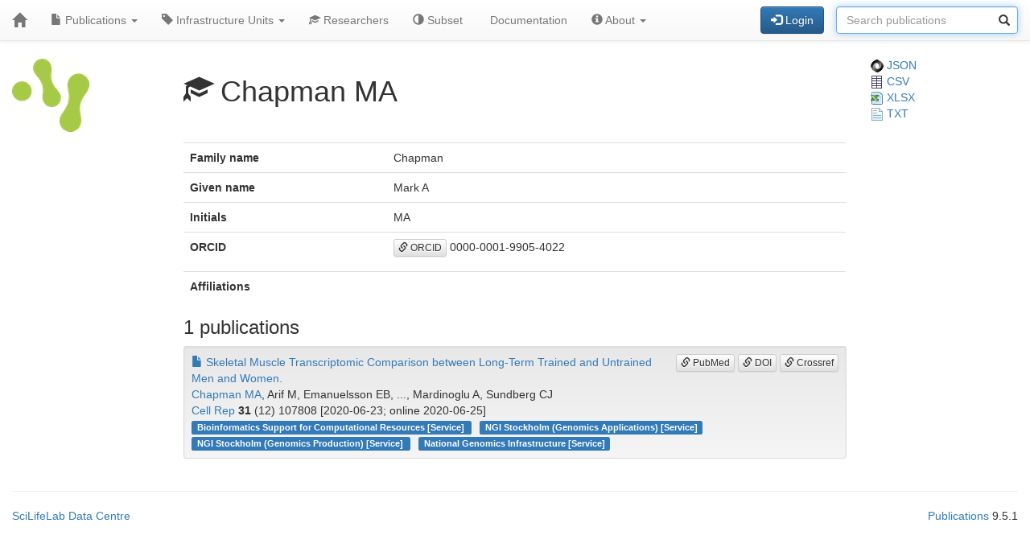

--- FILE ---
content_type: text/html; charset=UTF-8
request_url: https://publications.scilifelab.se/researcher/1fe649290e7b44079be880b52ea8fe98
body_size: 10278
content:
<!DOCTYPE html>
<html lang="en">
<head>
<meta charset="UTF-8">
<meta http-equiv="X-UA-Compatible" content="IE=edge">
<meta name="viewport" content="width=device-width, initial-scale=1">
<title>Chapman MA</title>
<link rel="shortcut icon" href="/site/favicon">
<link rel="stylesheet" href="https://code.jquery.com/ui/1.12.1/themes/base/jquery-ui.css">
<link rel="stylesheet" crossorigin="anonymous"
href="https://stackpath.bootstrapcdn.com/bootstrap/3.4.1/css/bootstrap.min.css"
integrity="sha384-HSMxcRTRxnN+Bdg0JdbxYKrThecOKuH5zCYotlSAcp1+c8xmyTe9GYg1l9a69psu">
<link rel="stylesheet" crossorigin="anonymous"
href="https://stackpath.bootstrapcdn.com/bootstrap/3.4.1/css/bootstrap-theme.min.css"
integrity="sha384-6pzBo3FDv/PJ8r2KRkGHifhEocL+1X2rVCTTkUfGk7/0pbek5mMa1upzvWbrUbOZ">
<link rel="stylesheet" crossorigin="anonymous"
href="https://cdn.datatables.net/v/bs/jqc-1.12.4/dt-1.11.3/datatables.min.css">
<link rel="stylesheet" href="/static/publications.css?v=c87f8d7027cfcb2eab639eebd64415e0945af8abb1bc1fa8ef27ee01b2525ba428ce4c043527bdb1213e92c9b653ea4e19408d36260519623ea6b821ff6e248e">
</head>
<body>
<nav class="navbar navbar-default navbar-static-top">
<div class="container-fluid">
<div class="navbar-header">
<button type="button" class="navbar-toggle"
data-toggle="collapse" data-target="#myNavbar">
<span class="icon-bar"></span>
<span class="icon-bar"></span>
<span class="icon-bar"></span>
</button>
<a href="/"
class="navbar-brand"
title="Home">
<span class="glyphicon glyphicon-home"></span>
</a>
</div>
<div class="collapse navbar-collapse" id="myNavbar">
<ul class="nav navbar-nav">
<li class="dropdown">
<a class="dropdown-toggle" data-toggle="dropdown" href="#">
<span class="glyphicon glyphicon-file"></span> Publications
<span class="caret"></span>
</a>
<ul class="dropdown-menu">
 
<li>
<a href="/publications/csv">
<span class="glyphicon glyphicon-download-alt"></span> Download CSV
</a>
</li>
<li>
<a href="/publications/xlsx">
<span class="glyphicon glyphicon-download-alt"></span> Download XLSX
</a>
</li>
<li>
<a href="/publications/txt">
<span class="glyphicon glyphicon-download-alt"></span> Download TXT
</a>
</li>
<li class="divider"></li>
<li class="dropdown-header">
<span class="glyphicon glyphicon-list-alt"></span> Tables
</li>

<li>
<a href="/publications/table/2026">
2026 (20)
</a>
</li>

<li>
<a href="/publications/table/2025">
2025 (909)
</a>
</li>

<li>
<a href="/publications/table/2024">
2024 (923)
</a>
</li>

<li>
<a href="/publications/table/2023">
2023 (882)
</a>
</li>

<li>
<a href="/publications/table/2022">
2022 (836)
</a>
</li>

<li>
<a href="/publications/table/2021">
2021 (894)
</a>
</li>

<li>
<a href="/publications/table/2020">
2020 (640)
</a>
</li>

<li>
<a href="/publications/table/2019">
2019 (727)
</a>
</li>

<li>
<a href="/publications/table/2018">
2018 (651)
</a>
</li>

<li>
<a href="/publications/table/2017">
2017 (681)
</a>
</li>

<li>
<a href="/publications/table/2016">
2016 (664)
</a>
</li>

<li>
<a href="/publications/table/2015">
2015 (429)
</a>
</li>

<li>
<a href="/publications/table/2014">
2014 (376)
</a>
</li>

<li>
<a href="/publications/table/2013">
2013 (319)
</a>
</li>

<li>
<a href="/publications/table/2012">
2012 (246)
</a>
</li>

<li>
<a href="/publications/table/2011">
2011 (163)
</a>
</li>

<li>
<a href="/publications/table/2010">
2010 (139)
</a>
</li>

<li>
<a href="/publications/table/1975">
1975 (1)
</a>
</li>
 
<li>
<a href="/publications/table">
All (9500)
</a>
</li>
</ul>
</li>
<li class="dropdown">
<a class="dropdown-toggle" data-toggle="dropdown" href="#">
<span class="glyphicon glyphicon-tag"></span>
Infrastructure Units
<span class="caret"></span>
</a>
<ul class="dropdown-menu">
<li>
<a href="/labels">
<span class="glyphicon glyphicon-list"></span>
Infrastructure Units list
</a>
</li>
<li>
<a href="/labels/table">
<span class="glyphicon glyphicon-list-alt"></span>
Infrastructure Units table
</a>
</li>
 
</ul>
</li>
<li class="dropdown">

<a href="/researchers">
<span class="glyphicon glyphicon-education"></span> Researchers
</a>
 
</li>
<li class="dropdown">
<a href="/subset">
<span class="glyphicon glyphicon-adjust"></span> Subset
</a>
</li>
 
 
<li class="dropdown">
<a href="/documentation">
<span class="glyphicon glyphicon-info"></span> Documentation
</a>
</li>
<li class="dropdown">
<a class="dropdown-toggle" data-toggle="dropdown" href="#">
<span class="glyphicon glyphicon-info-sign"></span> About
<span class="caret"></span>
</a>
<ul class="dropdown-menu">
<li>
<a href="/contact">
<span class="glyphicon glyphicon-bullhorn"></span> Contact
</a>
</li>
<li>
<a href="/software">
<span class="glyphicon glyphicon-briefcase"></span> Software
</a>
</li>
</ul>
</li>
</ul>
<div>
<ul class="nav navbar-nav navbar-right">

<li>
<div class="navbar-btn">
<a href="/login"
role="button" class="btn btn-primary">
<span class="glyphicon glyphicon-log-in"></span> Login
</a>
</div>
</li>
 

<li>
<form action="/search"
role="form" class="navbar-form form-inline"
method="GET">
<div class="form-group has-feedback">
<input type="search" id="terms" name="terms"
class="form-control"
placeholder="Search publications">
<span class="glyphicon glyphicon-search form-control-feedback"></span>
</div>
</form>
</li>
 
</ul>
</div>
</div>
</div>
</nav>
<div class="container-fluid">

<div class="row">
<div class="col-md-2">
<img src="/site/icon"
class="img-responsive"
style="padding-bottom: 10px;"
title="SciLifeLab Infrastructure Units Publications">
</div>
<div class="col-md-8">

<h1>
<span class="glyphicon glyphicon-education"></span>
Chapman MA
</h1>

</div>
<div class="col-md-2">

<a href="/researcher/1fe649290e7b44079be880b52ea8fe98.json">
<img src="/static/json.png?v=eb5df5f8bda7bdf49db397bc5eadea8dd2698617c0773b83c29f587879ce9d9e453810e2dcc1185d90aae38ee6339a8b7e982a915743db0912dc7015e0c6ce0e"> JSON
</a>
<br>
<a href="/researcher/1fe649290e7b44079be880b52ea8fe98/publications.csv">
<img src="/static/csv.png?v=8f74b7d04d14414f418941d2deb279c832d470429b296ede42f8b70716471ae681d3802daaf952174c4ab2b5a03913fd19ecdad24184a2f4cdd5f0cc71586ffe"> CSV
</a>
<br>
<a href="/researcher/1fe649290e7b44079be880b52ea8fe98/publications.xlsx">
<img src="/static/xlsx.png?v=0e2b5ae53ca5ac7ca2f460b986eacb89925922368603ee3ab498f1b298c11db0fad7c2f11f66fbbb9fbe6175d57a39bd39096aed026de7c0f97fb74b7f69ca49"> XLSX
</a>
<br>
<a href="/researcher/1fe649290e7b44079be880b52ea8fe98/publications.txt">
<img src="/static/txt.png?v=be7329201ab0c2f7a9aaf68d34a817b5be4e32d3f54f1644de9cabb85f60838997dfde5ebabf3abdd2c53fb4b0b70c1625d7242af3770d89c91497a3c4b2cd8f"> TXT
</a>

</div>
</div>
 


 
 
 


 
 
 

<div class="row">
<div class="col-md-2">

 
</div>
<div class="col-md-8">

<table class="table">
<tr>
<th>Family name</th>
<td>Chapman</td>
</tr>
<tr>
<th>Given name</th>
<td>Mark A</td>
</tr>
<tr>
<th>Initials</th>
<td>MA</td>
</tr>
<tr>
<th>ORCID</th>
<td><p><a class="btn btn-default btn-xs" role="button" target="_" href="https://orcid.org/0000-0001-9905-4022"><span class="glyphicon glyphicon-link"></span> ORCID</a> 0000-0001-9905-4022</p></td>
</tr>
<tr>
<th>Affiliations</th>
<td>

</td>
</tr>
</table>
<h3>1 publications</h3>


<div class="well well-sm">
<div class="pull-right">

<a class="btn btn-default btn-xs" role="button" target="_" href="https://pubmed.ncbi.nlm.nih.gov/32579934/"><span class="glyphicon glyphicon-link"></span> PubMed</a>
<a class="btn btn-default btn-xs" role="button" target="_" href="https://doi.org/10.1016/j.celrep.2020.107808"><span class="glyphicon glyphicon-link"></span> DOI</a>
<a class="btn btn-default btn-xs" role="button" target="_" href="https://search.crossref.org/?q=10.1016/j.celrep.2020.107808"><span class="glyphicon glyphicon-link"></span> Crossref</a>
</div>
<div>
<a href="/publication/8b45074cc63c44b38845bd3e64899cdb">
<span class="glyphicon glyphicon-file"></span>
Skeletal Muscle Transcriptomic Comparison between Long-Term Trained and Untrained Men and Women.
</a>
</div>
<div>
<a href="/researcher/1fe649290e7b44079be880b52ea8fe98">Chapman MA</a>, Arif M, Emanuelsson EB, ..., Mardinoglu A, Sundberg CJ
</div>
<div>
<a href="/journal/Cell%20Rep">Cell Rep</a> <strong>31</strong> (12) 107808
[2020-06-23; online 2020-06-25]

</div>
<div>


<a class="label label-primary margin-r1"
href="/label/Bioinformatics%20Support%20for%20Computational%20Resources">
Bioinformatics Support for Computational Resources

[Service]

</a>

<a class="label label-primary margin-r1"
href="/label/NGI%20Stockholm%20%28Genomics%20Applications%29">
NGI Stockholm (Genomics Applications)

[Service]

</a>

<a class="label label-primary margin-r1"
href="/label/NGI%20Stockholm%20%28Genomics%20Production%29">
NGI Stockholm (Genomics Production)

[Service]

</a>

<a class="label label-primary margin-r1"
href="/label/National%20Genomics%20Infrastructure">
National Genomics Infrastructure

[Service]

</a>

</div>
</div>


 
</div>
<div class="col-md-2">

 
 
 
</div>
</div>
 

<hr>
<div class="row">
<div class="col-md-8">

<a href="https://www.scilifelab.se/data/" target="_blank">
SciLifeLab Data Centre
</a>

</div>
<div class="col-md-2 col-md-offset-2">
<div class="pull-right">
<a href="https://github.com/pekrau/Publications">Publications</a>
9.5.1
</div>
</div>
</div>
 
</div>
<script src="https://code.jquery.com/jquery-1.12.4.min.js"
integrity="sha256-ZosEbRLbNQzLpnKIkEdrPv7lOy9C27hHQ+Xp8a4MxAQ="
crossorigin="anonymous"></script>
<script src="https://code.jquery.com/ui/1.12.1/jquery-ui.min.js"
integrity="sha256-VazP97ZCwtekAsvgPBSUwPFKdrwD3unUfSGVYrahUqU="
crossorigin="anonymous"></script>
<script src="/static/jquery.localtime-0.9.1.min.js?v=175d6d298d92a6c7a811f56d8e96e09b30491e696a40a4996e7a871e6697b37dc282a4172fa2ffc8e831a788a3101b8f8168177a79ceac040ae97bf773596a31"></script>
<script>
$.datepicker.setDefaults({dateFormat: "yy-mm-dd"});
$(function(){ $(".datepicker").datepicker(); });
</script>
<script src="https://stackpath.bootstrapcdn.com/bootstrap/3.4.1/js/bootstrap.min.js"
integrity="sha384-aJ21OjlMXNL5UyIl/XNwTMqvzeRMZH2w8c5cRVpzpU8Y5bApTppSuUkhZXN0VxHd"
crossorigin="anonymous"></script>
<script src="https://cdn.datatables.net/1.11.3/js/jquery.dataTables.min.js"></script>
<script src="https://cdn.datatables.net/1.11.3/js/dataTables.bootstrap.min.js"></script>

<script type="text/javascript" >
$(function(){ $("#terms").focus(); });
</script>



</body>
</html>
